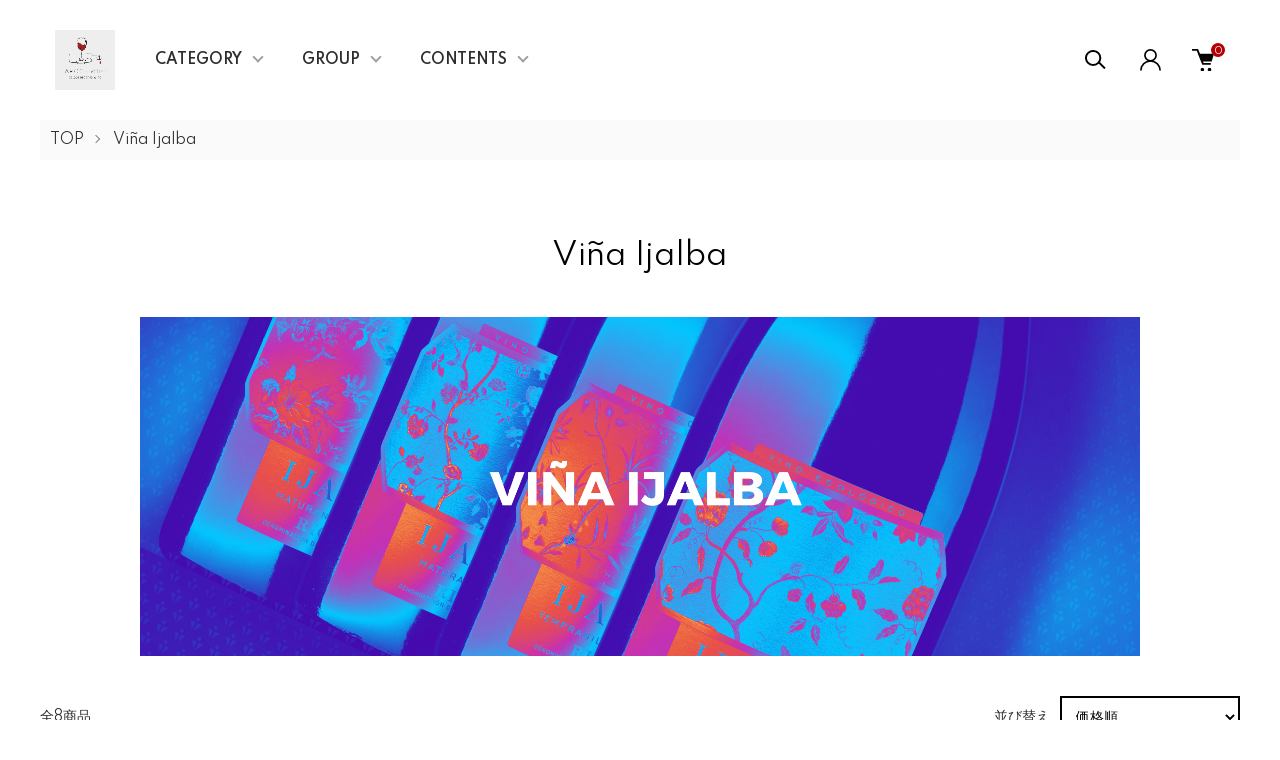

--- FILE ---
content_type: text/css
request_url: https://img07.shop-pro.jp/PA01365/050/css/7/product_list.css?cmsp_timestamp=20240607175907
body_size: 4017
content:
/******************************/
/* category */
/******************************/
.p-category__ttl {
  margin: 10px 0 40px 0;
  line-height: 1.4;
  font-size: 30px;
  font-weight: normal;
  text-align: center;
  color: #000000;
  word-break: break-all;
}
@media screen and (max-width: 767px) {
  .p-category__ttl {
    margin-bottom: 30px;
    font-size: 20px;
  }
}

.p-category-free {
  margin-top: 30px;
  margin-bottom: 40px;
  margin-left: 100px;
  margin-right: 100px;
  line-height: 2;
}
@media screen and (max-width: 1023px) {
  .p-category-free {
    margin-left: 15px;
    margin-right: 15px;
  }
}
@media screen and (max-width: 767px) {
  .p-category-free {
    margin-top: 30px;
    margin-bottom: 30px;
    margin-left: 0;
    margin-right: 0;
  }
}

.p-category-search {
  margin-bottom: 30px;
}
@media screen and (max-width: 767px) {
  .p-category-search {
    margin-bottom: 20px;
    text-align: center;
  }
}

/***** カテゴリ一覧 *****/
.p-category-list {
  display: flex;
  flex-wrap: wrap;
  margin-top: 40px;
  margin-bottom: 60px;
  margin-left: -10px;
  margin-right: -10px;
}
@media screen and (max-width: 767px) {
  .p-category-list {
    margin-left: -10px;
    margin-right: -10px;
  }
}
@media screen and (max-width: 767px) {
  .p-category-list {
    display: block;
    margin-left: 0;
    margin-right: 0;
    border-top: 2px solid #2d2d2d;
  }
}

.p-category-list__item {
  box-sizing: border-box;
  margin-top: -2px;
  padding-left: 10px;
  padding-right: 10px;
  width: 33.3333%;
  word-break: break-all;
}
@media screen and (max-width: 1023px) {
  .p-category-list__item {
    width: 50%;
  }
}
@media screen and (max-width: 767px) {
  .p-category-list__item {
    margin-top: 0;
    padding-left: 0;
    padding-right: 0;
    width: auto;
  }
}

.p-category-list__link {
  box-sizing: border-box;
  display: flex;
  flex-wrap: wrap;
  align-items: center;
  position: relative;
  padding: 14px 35px 14px 25px;
  border-top: 2px solid #2d2d2d;
  border-bottom: 2px solid #2d2d2d;
  min-height: 80px;
}
@media screen and (max-width: 767px) {
  .p-category-list__link {
    padding: 14px 35px 14px 15px;
    border-top: 0;
    min-height: inherit;
  }
}
.p-category-list__link:hover {
  background: #2d2d2d;
  color: #ffffff;
  text-decoration: none;
}
.p-category-list__link:hover:before {
  border-right-color: #ffffff;
  border-bottom-color: #ffffff;
}
.p-category-list__link:before {
  content: "";
  position: absolute;
  top: 50%;
  right: 15px;
  margin-top: -7px;
  width: 6px;
  height: 6px;
  border-right: 2px solid #2d2d2d;
  border-bottom: 2px solid #2d2d2d;
  transform: rotate(-45deg);
  transition: all ease 0.2s;
}
@media screen and (max-width: 767px) {
  .p-category-list__link:before {
    margin-top: -4px;
  }
}

.p-category-list__img {
  display: block;
  margin-right: 20px;
  width: 100px;
}
@media screen and (max-width: 1023px) {
  .p-category-list__img {
    width: 50px;
  }
}

.p-category-list__name {
  display: block;
  flex: 1;
  font-size: 18px;
}
@media screen and (max-width: 767px) {
  .p-category-list__name {
    font-size: 16px;
  }
}

/***** 商品件数・ソート *****/
.p-item-list-head {
  display: flex;
  justify-content: space-between;
  align-items: center;
  margin-bottom: 40px;
}
@media screen and (max-width: 767px) {
  .p-item-list-head {
    display: block;
  }
}

@media screen and (max-width: 767px) {
  .p-item-list-num {
    margin-bottom: 15px;
    text-align: center;
  }
}

.p-item-sort {
  display: flex;
  align-items: center;
}
@media screen and (max-width: 767px) {
  .p-item-sort {
    display: block;
  }
}

.p-item-sort__ttl {
  white-space: nowrap;
  margin-right: 10px;
}

.p-item-sort__select {
  padding: 10px;
  border: 2px solid #000000;
  border-radius: 0;
  height: auto;
  min-width: 180px;
  line-height: 1.4;
  color: #000000;
}

.p-item-sort-list {
  display: flex;
  flex-wrap: wrap;
}

.p-item-sort-list__item {
  margin-left: 30px;
}
@media screen and (max-width: 767px) {
  .p-item-sort-list__item {
    margin-left: 25px;
  }
}
.p-item-sort-list__item:first-child {
  margin-left: 0;
}
.p-item-sort-list__item span {
  text-decoration: underline;
}


--- FILE ---
content_type: text/css
request_url: https://file002.shop-pro.jp/PA01365/050/css/media-queries.css
body_size: 1583
content:
@charset "euc-jp";
/************************************************************************************
smaller than 640
*************************************************************************************/
@media screen and (max-width: 640px) {
	html{
		-webkit-text-size-adjust: none;
	}
	a:hover{
		text-decoration: none;
	}
	#wines ul li a:hover,
	a img:hover,
	footer .address ul li:hover{
		opacity: 1;
	}
	.pc_view{
		display: none!important;
	}
	.sp_view{
		display: block!important;
	}
	#wrapper{
		min-width: 0;
		padding: 109px 0 0;
	}
	header .duty{
		width: 100%;
		top: 10px;
		position: absolute;
		font-size: 10px;
		line-height: 1;
	}
	footer .duty{
		padding: 10% 0 2%;
	}
	
	/************************************
	header
	************************************/
	header{
		width: 100%;
		padding: 40px 0 10px 3%;
		display: table;
	}
	header h1{
		width: 53%;
		display: table-cell;
		text-align: center;
		float: none;
	}
	header h1 img{
		max-width: 80px;
		margin: 0 -87px 0 0;
	}
	.nav_btn{
		display: table-cell;
		float: none;
	}
	.nav_btn li{
		width: auto;
		display: table-cell;
		margin: 0;
		padding: 0 3% 0 0;
	}
	.nav_btn li img{
		max-width: 70px;
	}
	.bar{
		width: 10%;
		display: table-cell;
	}
	.bar img{
		max-width: 60px;
	}
	
	/************************************
	nav
	************************************/
	nav{
		width: 100%;
		height: 85%;
		overflow-y: auto;
	}
	nav.fixed{
		top: 109px;
	}
	nav a{
		text-decoration: none;
	}
	nav ul{
		width: 100%;
		background: #fff;
	}
	nav ul li{
		background: #6d6e71;
	}
	nav ul li a,
	nav dl dt{
		color: #f8f6ee;
		width: 100%;
		padding: 3%;
		display: block;
	}
	nav ul li dl dd{
		display: none;
		background: #212121;
	}
	
	/************************************
	.slider
	************************************/
	.slider01 .swiper-button-next,
	.slider01 .swiper-button-prev{
		display: none;
	}
	.slider02 .swiper-button-next,
	.slider02 .swiper-button-prev{
		background-size: 50% auto;
	}
	.slider02 .swiper-button-next{
		background-position: right center;
	}
	.slider02 .swiper-button-prev{
		background-position: left center;
	}
	
	/************************************
	#main
	************************************/
	#main{
		width: 100%;
		padding: 0;
	}
	#main > section{
		margin: 8% 0 0;
	}
	#main section h2{
		margin: 0 0 5%;
	}
	#main section h2 img{
		width: 100%;
	}
	
	/************************************
	#other
	************************************/
	#other{
		width: 96%;
		margin: 8% auto 12%!important;
	}
	#other h2{
		margin: 0 0 5%;
	}
	#other article + article{
		padding: 80px 0 0;
	}
	#other article p{
		margin: 5% 0 0;
	}
	#other article dt{
		margin: 7% 0 0;
	}
	#other article dl dd{
		margin: 3% 0 0;
	}
	#other article table{
		margin: 5% auto 0;
	}
	#other article table th{
		display: block;
		text-align: center;
	}
	#other article table td{
		display: block;
		border: 0;
	}
	
	/************************************
	#list_head
	************************************/
	#list_head{
		width: 96%;
		margin: 0 auto;
		padding: 5% 0;
	}
	#list_head h2,
	#list_head .sort_search{
		float: none;
	}
	#list_head  input[type="text"]{
		display: none;
	}
	#list_head select{
		width: 100%;
		min-width: 0;
		margin: 1% 0 0;
		font-size: 16px;
		padding: 5px;
	}
	
	/************************************
	#side
	************************************/
	#side{
		width: 100%;
		margin: 0 auto;
		float: none;
	}
	#side ul{
		margin: 0 0 10%;
	}
	#side ul li{
		width: 100%;
		margin: 0;
	}

	#side ul:not(.wine) li a{
		padding: 3%;
		display: block;
	}
	#side ul li a:hover{
		color: #927a5d;
		text-decoration: none;
	}
	#side .wine li{
		width: 100%;
		padding: 0 2%;
		margin: 0 0 5%;
	}
	#side .shop{
		text-align: center;
		margin: 0 0 10%;
	}
	#side .shop dt{
		margin: 0;
	}
	#side .shop dt a:hover{
		text-decoration: none;
	}
	#side .shop dd{
		margin: 3% 0 0;
	}

	
	/************************************
	aside
	************************************/
	aside div{
		width: 96%;
		margin: 0 auto;
		padding: 5% 0;
	}
	aside div p{
		width: auto;
		padding: 0 0 0 5%;
	}

	/************************************
	footer
	************************************/
	footer{
		padding: 15% 0 0;
	}
	footer .outline{
		width: 100%;
		padding: 0 0 15%;
	}
	footer .address{
		width: 80%;
		margin: 0 auto 15%;
		float: none;
	}
	footer .address ul li{
		margin: 15% 0 0;
	}
	footer .address ul li a{
		padding: 5% 0;
	}
	footer .foot_link{
		width: 80%;
		margin: 0 auto;
		float: none;
	}
	footer .foot_link li + li{
		margin: 10% 0 0;
	}
	#copyright{
		padding: 0 0 10%;
	}
	
	/************************************
	top.css
	************************************/
	#main > section#selection{
		width: 80%;
		margin: 8% auto 0;
	}
	#wines ul{
		width: 96%;
		margin: 0 auto;
		overflow: hidden;
	}
	#wines ul li{
		float: none;
	}
	#wines ul li + li{
		margin: 8% 0 0;
	}
	#wines ul li a{
		width: 100%!important;
		height: auto;
		text-indent: 0;
	}
	#wines ul li a img{
		width: 100%!important;
		height: auto;
		max-width: 100%!important;
	}
	.w_red a,
	.w_white a,
	.w_rose a,
	.w_sparkling a{
		background: none;
	}
	
	#news dl{
		width: 96%;
		margin: 0 auto;
	}
	#news dl dt{
		margin: 0;
	}
	#news dl dd + dt{
		margin: 5% 0 0;
	}
	
	#winery ul{
		width: 100%;
	}
	#winery ul li{
		width: 98%;
		min-height: auto;
		margin: 0 auto 5%;
	}
	#winery ul li:nth-of-type(odd),
	#winery ul li:nth-of-type(even){
		float: none;
	}
	
	#about{
		width:100%;
		margin: 8% auto 0;
	}
	#about article{
		width: 96%;
		display: block;
		margin: 10% auto;
	}
	#about article > p{
		margin: 5% 0 0;
	}
	#organic_wine,
	#arcos{
		display: block!important;
	}
	#organic_wine > img{
		width: 90%;
		margin: 5% 0 0;
	}
	#organic_wine > img + P{
		margin: 5% 0 0;
	}
	#organic_wine .icon li{
		margin: 5% 0;
		display: block;
	}
	#organic_wine .icon li img{
		width: auto;
	}
	

	/************************************
	list.css
	************************************/	
	.g_list{
		width: 80%;
		margin: 0 auto;
		float: none;
	}
	
	.goods{
		width: 100%;
	}
	.goods li{
		width: 100%;
		padding: 5%;
		float: none;
		margin: 0 0 10%;
		background: #fff;
	}
	.goods li + li,
	.goods li:nth-of-type(3n+2){
		margin: 0 0 10%;
	}
	.goods li a:hover{
		opacity: 1;
	}
	.goods li a img{
		width: 50%;
		margin: 0 auto 3%;
	}
	.goods li a .txt,
	.goods li a .price,
	.goods li a .soldout{
		margin: 3% 0 0;
	}
	.g_nav,
	.g_list > p{
		margin: 0 0 10%;
	}
	.pager li a:hover{
		color: #93622c;
	}


	/************************************
	detail.css
	************************************/
	.detail{
		width: 100%;
		margin: 0 auto 10%!important;
		float: none;
	}
	.detail .band{
		padding: 5% 0;
	}
	.detail .band table .img{
		display: none;
	}
	.detail .band table th,
	.detail .band table td{
		display: block;
	}
	.detail .band table td{
		margin: 1% 0 0;
	}
	.detail .band table .price td + td{
		text-align: left;
	}
	.detail .band table .buying{
		width: 100%;
		margin: 3% 0 0;
		padding: 3% 0;
	}
	.detail .band table .buying:hover{
		background: #af987e;
	}

	.detail .w_date{
		width: 90%;
		margin: 8% auto;
	}
	.detail .w_date tr th{
		width: 30%;
		padding: 5% 0;
	}
	.detail .w_date tr td{
		padding: 5% 0 5% 5%;
	}
	/************************************
	.slider
	************************************/
	.wine_img{
		min-height: 300px;
		background-size: cover;
	}
	.slider03{
		padding: 5% 0;
	}
	.slider03 img{
		max-width: 90%;
		max-height: 300px;
	}
}


@media screen and (min-width: 641px) {
	nav,
	#modal-overlay{
		display: none!important;
	}
}